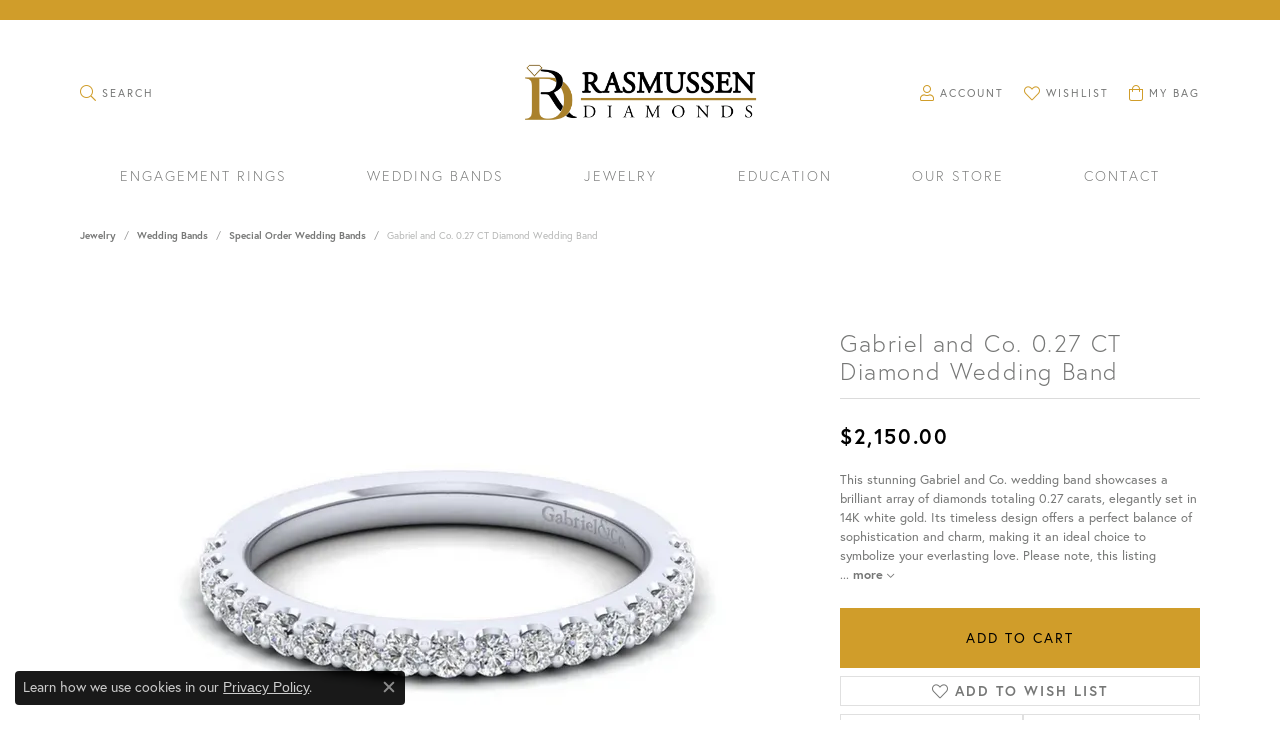

--- FILE ---
content_type: text/html; charset=UTF-8
request_url: https://www.rasmussendiamonds.com/jewelry-details/special-order-wedding-bands/gabriel-and-co-027-ct-diamond-wedding-band/64985
body_size: 15253
content:
<!DOCTYPE html>
<html lang="en">
	<head>
		<meta charset="utf-8">
		<title>Gabriel and Co. 0.27 CT Diamond Wedding Band 001-890-00006 | Rasmussen Diamonds | Mount Pleasant, WI</title>	
		
		
		<link rel="preconnect" href="//v6master-brooks.shopfinejewelry.com/">
		<link rel="preconnect" href="https://cdn.jewelryimages.net/">
		
		<link rel="stylesheet" href="/css/_monolith.min.css?t=3475" media="all">
				
		
		
		<link rel="stylesheet" href="//v6master-brooks.shopfinejewelry.com/js/vendor/OwlCarousel2-2.3.4/dist/assets/owl.carousel.min.css?t=rasmussendiamonds0475"  media="print" onload="this.media='all'">
		<link rel="stylesheet" href="//v6master-brooks.shopfinejewelry.com/js/vendor/magiczoomplus-commercial/magiczoomplus/magiczoomplus.css?t=rasmussendiamonds0475"  media="print" onload="this.media='all'">
		<link rel="stylesheet" href="//v6master-brooks.shopfinejewelry.com/js/vendor/bootstrap4-datetimepicker-master/build/css/bootstrap-datetimepicker.min.css?t=rasmussendiamonds0475"  media="print" onload="this.media='all'">
		<link rel="stylesheet" href="//v6master-brooks.shopfinejewelry.com/js/src/components/phone-number-input/css/phone-number-input.min.css?t=rasmussendiamonds0475"  media="print" onload="this.media='all'">
		<link rel="stylesheet" href="//v6master-brooks.shopfinejewelry.com/js/vendor/jquery.realperson.package-2.0.1/jquery.realperson.css?t=rasmussendiamonds0475"  media="print" onload="this.media='all'">
		<link rel="stylesheet" href="//v6master-brooks.shopfinejewelry.com/fonts/diamond-shapes/diashapes-v6.min.css" media="print" onload="this.media='all';">
		<link rel="stylesheet" href="//v6master-brooks.shopfinejewelry.com/fonts/ring-settings/big-ring-settings-style.min.css" media="print" onload="this.media='all';">
		<link rel="stylesheet" href="//v6master-brooks.shopfinejewelry.com/css/fragments/consentManagementPlatform.min.css" media="print" onload="this.media='all';">
		<link rel="stylesheet" href="//v6master-brooks.shopfinejewelry.com/css/fragments/toggleSwitch.min.css" media="print" onload="this.media='all';">
		<link rel="stylesheet" href="//v6master-brooks.shopfinejewelry.com/css/fragments/address-table.min.css" media="print" onload="this.media='all';">
		<link rel="stylesheet" href="//v6master-brooks.shopfinejewelry.com/fonts/icons/css/fontawesome-light.min.css" media="print" onload="this.media='all';">
		<link rel="stylesheet" href="//v6master-brooks.shopfinejewelry.com/fonts/icons/css/brands.min.css" media="print" onload="this.media='all';">
		<link rel="stylesheet" href="/css/_quick-search.min.css?t=rasmussendiamonds0475"  media="print" onload="this.media='all'">
		<link rel="stylesheet" href="//v6master-brooks.shopfinejewelry.com/js/build/components/login/css/login.min.css?t=rasmussendiamonds0475"  media="print" onload="this.media='all'">
		<link rel="stylesheet" href="/css/_login.min.css?t=rasmussendiamonds0475"  media="print" onload="this.media='all'">
		<link rel="stylesheet" href="/css/_cart.min.css?t=rasmussendiamonds0475"  media="print" onload="this.media='all'">
		<link rel="stylesheet" href="/css/_wishlist.min.css?t=rasmussendiamonds0475"  media="print" onload="this.media='all'">
			<link rel="stylesheet" href="//v6master-brooks.shopfinejewelry.com/css/pages/jewelry-details.min.css?t=rasmussendiamonds0475" media="all">		
		
		
		
			<link rel="stylesheet" href="/css/local.php?settingsSrc=rasmussendiamondsV6&t=3475" media="all">
		
		<link rel="stylesheet" href="/css/local.css?t=3475" media="all">
		<link rel="stylesheet" href="//v6master-brooks.shopfinejewelry.com/css/print.min.css?t=3475" media="print" type="text/css">
	
		<script data-load-position="inline">
			window.cmpSettings = {"useOptInConsentPolicy":false,"showConsentManagementOptions":false,"includeRolexCookieOptions":false,"includePersonalizationCookieOption":true,"forRolexHybrid":false,"rolexCMPVersion":1};
		</script>
		<script src="//v6master-brooks.shopfinejewelry.com/js/globalScripts/cookieBlocker.js" data-load-position="inline"></script>
		
		<script>
			var blockedCookieScripts = [];
		</script>		
		<!-- Global site tag (gtag.js) - Google Analytics -->
		<script data-load-position="early 0" async src="https://www.googletagmanager.com/gtag/js?id=G-RG9ZMMBS2E"></script>
		<script data-load-position="inline">
			window.dataLayer = window.dataLayer || [];
			function gtag(){dataLayer.push(arguments);}
			gtag('js', new Date());

			gtag('config', 'G-RG9ZMMBS2E'); 
			var useGA4=true;
		</script>		
		
		

		<!-- HEAD INCLUDES START -->
		<!-- Meta Pixel Code -->
<script>
!function(f,b,e,v,n,t,s)
{if(f.fbq)return;n=f.fbq=function(){n.callMethod?
n.callMethod.apply(n,arguments):n.queue.push(arguments)};
if(!f._fbq)f._fbq=n;n.push=n;n.loaded=!0;n.version='2.0';
n.queue=[];t=b.createElement(e);t.async=!0;
t.src=v;s=b.getElementsByTagName(e)[0];
s.parentNode.insertBefore(t,s)}(window, document,'script',
'https://connect.facebook.net/en_US/fbevents.js');
fbq('init', '1655108448309042');
fbq('track', 'PageView');
</script>
<noscript><img height="1" width="1" style="display:none"
src="https://www.facebook.com/tr?id=1655108448309042&ev=PageView&noscript=1"
/></noscript>
<!-- End Meta Pixel Code -->
<!-- Google tag (gtag.js) -->
<script async src="https://www.googletagmanager.com/gtag/js?id=AW-11222336474"></script>
<script>
  window.dataLayer = window.dataLayer || [];
  function gtag(){dataLayer.push(arguments);}
  gtag('js', new Date());

  gtag('config', 'AW-11222336474');
</script><script>window.userCurrency = "USD";</script>
		<!-- HEAD INCLUDES END -->

		
					
		<script data-load-position="early 0">window.pageInfo={"itemID":"64985","itemDetails":{"itemID":"64985","masterID":"c003105","jewelryClassID":"1","itemUrl":null,"vendorID":"00098","edgeVendID":"GAB","folderName":"images\/edge","has1x1":"0","imgFileName":"890-00006.png","imgAlt1":"","imgFileName2":"","imgAlt2":"","imgFileName3":"","imgAlt3":"","imgFileName4":"","imgAlt4":"","imgFileName5":"","imgAlt5":"","videoFile":"","youtubeLink":"","imgUrl":"images\/edge\/890-00006.png","collectionID":"0","itemTitle":"Gabriel and Co. 0.27 CT Diamond Wedding Band","description":"This stunning Gabriel and Co. wedding band showcases a brilliant array of diamonds totaling 0.27 carats, elegantly set in 14K white gold. Its timeless design offers a perfect balance of sophistication and charm, making it an ideal choice to symbolize your everlasting love. Please note, this listing is for the wedding band only and does not include any additional rings.","styleNo":"001-890-00006","vendorStyle":"WB6692","GUID":"","RFID":"","gender":"","ringSetting":null,"settingType":null,"centerStoneIncluded":"1","centerCtWt":"0.27","centerDiaShape":"1","centerDiaCut":"0","centerDiaClarity":"0","centerDiaColor":"0","centerDiaDimensions":"","centerDiaCertType":"0","centerDiaCertImg":"","centerDiaCertNo":"","centerDiaFluorescence":"0","centerDiaTable":"0.00","centerDiaDepth":"0.00","centerDiaCulet":"0","centerDiaPrice":"0.00","centerDiaPricePerCarat":"0.00","commonDiaCtWt":"0.00","commonDiaShape":"0","commonDiaCut":"0","commonDiaClarity":"0","commonDiaColor":"0","totalDiaCount":"0","totalDiaCtWt":"0.27","shapeRange":"","centerGemIncluded":"0","centerGemType":"0","centerGemShape":"0","centerGemstoneCtWt":"0.00","centerGemDimensions":"","centerGemQuality":"","gemstoneType":null,"gemstoneTypeA":"0","gemstoneTypeACtWt":"0.00","gemstoneTypeACount":"0","gemstoneTypeB":"0","gemstoneTypeBCtWt":"0.00","gemstoneTypeBCount":"0","gemstoneTypeC":"0","gemstoneTypeCCtWt":"0.00","gemstoneTypeCCount":"0","gemstoneTypeD":"0","gemstoneTypeDCtWt":"0.00","gemstoneTypeDCount":"0","gemstoneTypeE":"0","gemstoneTypeECtWt":"0.00","gemstoneTypeECount":"0","totalGemstoneWt":"0.00","fullMetalType":"14K White Gold","metalType1":"14KW","length":"","lengthType":"","width":"","widthType":"","size":null,"color":null,"letter":null,"era":null,"ringSizes":"","stockLevel":"1","availability":"Special Order","freeShipping":"0","weight":"1.00","weightType":"","enableCheckout":"1","lowCt":null,"highCt":null,"categoryTitle":"Special Order Wedding Bands","categoryUrl":"special-order-wedding-bands","h1Tag":"","parentCategoryTitle":"Wedding Bands","parentCategoryUrl":"wedding-bands","retail":2150,"salePrice":0,"imgFileName_exists":null,"imgFileName_width":null,"imgFileName2_exists":null,"imgFileName2_width":null,"imgFileName3_exists":null,"imgFileName3_width":null,"imgFileName4_exists":null,"imgFileName4_width":null,"imgFileName5_exists":null,"imgFileName5_width":null,"nonStandardImage":null,"similarSKUs":"{\"idList\":[\"64977\",\"64989\",\"65001\",\"73933\",\"73963\",\"73967\",\"73971\",\"73977\",\"73993\",\"74003\"],\"ctime\":1759605822}","itemMetaTitle":"","itemMetaKeywords":"","itemMetaDescription":"","itemVisible":"1","autoUpdate":"0","collectionTitle":null,"collectionUrl":null,"logoWhite":null,"copyHybrid":null,"masterCollectionID":null,"jsonData":"{\"attributes\":[]}","fixedShippingPrice":"0.00","metalFinish":"","style":"ONE ROW PRONG","watchType":"","watchBraceletMaterial":"","watchBraceletColor":"","watchCaseSize":"","watchCaseMaterial":"","watchCrystalType":"","watchBezel":"","watchDialColor":"","watchDialShape":"","watchDialType":"","watchMovement":"","watchWaterResistance":"","watchFunctions":"","watchBraceletStyle":"","commonStoneType":"0","hidePrice":"0","excludeFromCoupons":"0","isERDBrand":null,"collection":"","fretail":"$2,150.00","fsalePrice":"$0.00","collectionLogoURL":"\/\/placeholder.shopfinejewelry.com\/300x150\/ffffff\/ffffff","imageSource":"\/\/cdn.jewelryimages.net\/edge\/rasmussendiamonds\/images\/edge\/890-00006.png?v=0"},"baseSKU":"WB6692","baseSKURaw":"WB6692","jewelryClassID":"1","jsonData":{"attributes":[]},"styleNo":"001-890-00006","scrambledStlyeNo":"","itemTitle":"Gabriel and Co. 0.27 CT Diamond Wedding Band","itemVisible":"1","categoryUrl":"special-order-wedding-bands","collectionID":"0","edgeVendID":"GAB","vendorID":"00098","erdLegacyUrl":false,"variationStyle":"","imageBaseURL":"","image1":"\/\/cdn.jewelryimages.net\/edge\/rasmussendiamonds\/images\/edge\/890-00006.png?v=0","image2":"","image3":"","image4":"","image5":"","image6":"","variationColNames":"[]","ringSizeHasJSON":false,"ringSizeJSON":"","session":"4a50e58823356af33326d4f367a263c0","referer":"","hideDecimals":"0","hideAllPrices":"0","price":2150,"currency":"USD","hidePriceMessage":"Call for Price","calculateLiveSettingPrice":false,"metalType":"14KW","metalFinish":"","diamondQuality":"","priceAdj":1,"forexMultiplier":1,"similarItems":{"success":true,"retArr":[{"imageSource":"\/\/cdn.jewelryimages.net\/edge\/rasmussendiamonds\/images\/edge\/890-00002.png?v=0","itemUrl":"\/jewelry-details\/special-order-wedding-bands\/gabriel-and-co-035-ct-diamond-wedding-band\/64977","itemTitle":"Gabriel and Co. 0.35 CT Diamond Wedding Band","retail":"1975.00","salePrice":"0.00"},{"imageSource":"\/\/cdn.jewelryimages.net\/edge\/rasmussendiamonds\/images\/edge\/890-00008.png?v=0","itemUrl":"\/jewelry-details\/special-order-wedding-bands\/gabriel-and-co-020-ct-diamond-wedding-band\/64989","itemTitle":"Gabriel and Co. 0.20 CT Diamond Wedding Band","retail":"1525.00","salePrice":"0.00"},{"imageSource":"\/\/cdn.jewelryimages.net\/edge\/rasmussendiamonds\/images\/edge\/890-00014.png?v=0","itemUrl":"\/jewelry-details\/special-order-wedding-bands\/gabriel-and-co-019-ct-diamond-wedding-band\/65001","itemTitle":"Gabriel and Co. 0.19 CT Diamond Wedding Band","retail":"1525.00","salePrice":"0.00"},{"imageSource":"\/\/cdn.jewelryimages.net\/edge\/rasmussendiamonds\/images\/edge\/890-00020.png?v=0","itemUrl":"\/jewelry-details\/special-order-wedding-bands\/gabriel-and-co-022-ct-diamond-wedding-band\/73933","itemTitle":"Gabriel and Co. 0.22 CT Diamond Wedding Band","retail":"1475.00","salePrice":"0.00"},{"imageSource":"\/\/cdn.jewelryimages.net\/edge\/rasmussendiamonds\/images\/edge\/890-00029.png?v=0","itemUrl":"\/jewelry-details\/special-order-wedding-bands\/gabriel-and-co-035-ct-diamond-wedding-band\/73963","itemTitle":"Gabriel and Co. 0.35 CT Diamond Wedding Band","retail":"2050.00","salePrice":"0.00"},{"imageSource":"\/\/cdn.jewelryimages.net\/edge\/rasmussendiamonds\/images\/edge\/890-00031.png?v=0","itemUrl":"\/jewelry-details\/special-order-wedding-bands\/gabriel-and-co-022-ct-diamond-wedding-band\/73967","itemTitle":"Gabriel and Co. 0.22 CT Diamond Wedding Band","retail":"1775.00","salePrice":"0.00"},{"imageSource":"\/\/cdn.jewelryimages.net\/edge\/rasmussendiamonds\/images\/edge\/890-00033.png?v=0","itemUrl":"\/jewelry-details\/special-order-wedding-bands\/gabriel-and-co-021-ct-diamond-wedding-band\/73971","itemTitle":"Gabriel and Co. 0.21 CT Diamond Wedding Band","retail":"1775.00","salePrice":"0.00"},{"imageSource":"\/\/cdn.jewelryimages.net\/edge\/rasmussendiamonds\/images\/edge\/890-00036.png?v=0","itemUrl":"\/jewelry-details\/special-order-wedding-bands\/gabriel-and-co-030-ct-diamond-wedding-band\/73977","itemTitle":"Gabriel and Co. 0.30 CT Diamond Wedding Band","retail":"1700.00","salePrice":"0.00"},{"imageSource":"\/\/cdn.jewelryimages.net\/edge\/rasmussendiamonds\/images\/edge\/890-00044.png?v=0","itemUrl":"\/jewelry-details\/special-order-wedding-bands\/gabriel-and-co-012-ct-diamond-wedding-band\/73993","itemTitle":"Gabriel and Co. 0.12 CT Diamond Wedding Band","retail":"1325.00","salePrice":"0.00"},{"imageSource":"\/\/cdn.jewelryimages.net\/edge\/rasmussendiamonds\/images\/edge\/890-00049.png?v=0","itemUrl":"\/jewelry-details\/special-order-wedding-bands\/gabriel-and-co-009-ct-diamond-wedding-band\/74003","itemTitle":"Gabriel and Co. 0.09 CT Diamond Wedding Band","retail":"1075.00","salePrice":"0.00"},{"imageSource":null,"itemUrl":null,"itemTitle":null,"retail":null,"salePrice":null}],"date":1759605822000},"enableCustomerWishlist":"1","enableGuestWishlist":"1","customer":{"loggedIn":false,"hasGuestWishlist":false,"firstName":"","lastName":"","email":"","phone":""},"lowCt":"","highCt":"","shapeRange":"","showChatButtonJewelryDetails":"0","jewelryDescriptionShowMoreButton":true,"affirmPublicKey":"","financingPageVisibility":"1","storename":"Rasmussen Diamonds","storeaddress":"<br>Rasmussen Diamonds<br>6220 Washington Ave<br>Mount Pleasant, WI 53406<br>","cartButtonDefaultText":"Add to Cart","availableLocationInputHTML":"<input type=\"hidden\" value=\"1\" name=\"location\" class=\"appt-location\">","locationDayTime":{"1":{"locationName":"Rasmussen Diamonds","daysOfWeekDisabled":[0],"timeOfDay":{"1":{"open":"10:00:00","close":"18:30:00"},"2":{"open":"10:00:00","close":"18:30:00"},"3":{"open":"10:00:00","close":"18:30:00"},"4":{"open":"10:00:00","close":"18:30:00"},"5":{"open":"10:00:00","close":"18:30:00"},"6":{"open":"10:00:00","close":"15:30:00"}},"closedHolidayDates":[],"adjustedHolidayHours":[]}},"locationsFieldInquiries":"1","customerID":null};</script>			
		
<script>
	window.enableEcommerce = "1";
</script>

		
<script>
	window.fbAppId = "174100089333117";
</script>

		
	<script>
		window.googleAppId = "522739862603-9cnc28esu2ntos9aevhluql3ikdjgqpo.apps.googleusercontent.com";
	</script>

		<script type="application/ld+json">{"@context":"https:\/\/schema.org","@type":"Product","name":"Gabriel and Co. 0.27 CT Diamond Wedding Band","image":["\/\/cdn.jewelryimages.net\/edge\/rasmussendiamonds\/images\/edge\/890-00006.png?v=0"],"description":"This stunning Gabriel and Co. wedding band showcases a brilliant array of diamonds totaling 0.27 carats, elegantly set in 14K white gold. Its timeless design offers a perfect balance of sophistication and charm, making it an ideal choice to symbolize your everlasting love. Please note, this listing is for the wedding band only and does not include any additional rings.","sku":"001-890-00006","mpn":"WB6692","brand":{"@type":"Brand","name":null},"offers":{"@type":"Offer","url":"https:\/\/www.rasmussendiamonds.com\/jewelry-details\/special-order-wedding-bands\/gabriel-and-co-027-ct-diamond-wedding-band\/64985","priceCurrency":"USD","price":"2150","priceValidUntil":"2026-02-13","availability":"https:\/\/schema.org\/InStock","shippingDetails":{"@type":"OfferShippingDetails","shippingRate":{"@type":"MonetaryAmount","currency":"USD"},"shippingDestination":{"@type":"DefinedRegion","addressCountry":"US"},"deliveryTime":{"@type":"ShippingDeliveryTime","handlingTime":{"@type":"QuantitativeValue","minValue":"","maxValue":""},"businessDays":{"@type":"OpeningHoursSpecification","dayOfWeek":["https:\/\/schema.org\/Monday","https:\/\/schema.org\/Tuesday","https:\/\/schema.org\/Wednesday","https:\/\/schema.org\/Thursday","https:\/\/schema.org\/Friday","https:\/\/schema.org\/Saturday"]}}}}}</script>
		<meta name="description" content="Shop  Special Order Wedding Bands like this 001-890-00006 Gabriel and Co. 0.27 CT Diamond Wedding Band at Rasmussen Diamonds in Mount Pleasant WI">
		<meta name="referrer" content="strict-origin-when-cross-origin">
		<meta name="keywords" content="">
		<meta name="viewport" content="width=device-width, initial-scale=1">
		<!-- Open Graph Meta -->
		<meta property="og:title" content="Gabriel and Co. 0.27 CT Diamond Wedding Band">
		<meta property="og:description" content="This stunning Gabriel and Co. wedding band showcases a brilliant array of diamonds totaling 0.27 carats, elegantly set in 14K white gold. Its timeless design offers a perfect balance of sophistication and charm, making it an ideal choice to symbolize your everlasting love. Please note, this listing is for the wedding band only and does not include any additional rings.">
		<meta property="og:image" content="https://cdn.jewelryimages.net/edge/rasmussendiamonds/images/edge/890-00006.png?v=0">
		<meta property="product:availability" content="Special Order">
		<meta property="product:condition" content="new">
		<meta property="product:price:amount" content="$2,150.00">
		<meta property="product:price:currency" content="USD">
		<meta property="product:retailer_item_id" content="64985">
		<!-- End Graph Meta -->

		
	</head>
	<body id="jewelry-details" class=" icofont-fontawesome-light" data-theme="himalaya-custom">		
		<!-- START BODY INCLUDE -->
		
		<!-- END BODY INCLUDE -->
		
		<script defer src="https://connect.podium.com/widget.js#API_TOKEN=2aac5eaa-f56e-4468-9605-305bfd640036" id="podium-widget" data-api-token="2aac5eaa-f56e-4468-9605-305bfd640036" data-load-position="late"></script>
		
		
		<div id='accessibility-skip-links' data-breakpoint='md'><a class="skippy sr-only sr-only-focusable" href="#main-sections"><span class="skippy-text">Skip to main content</span></a><a class="skippy sr-only sr-only-focusable" href="#footer"><span class="skippy-text">Skip to footer</span></a></div>



<header >
	<div class="container main-content">				
		<div class="row">
			<div class="col main-content-col  d-block d-md-flex justify-content-between align-items-center content-toolbar-inline-left-and-right">
				
	<div class="container content-toolbar left inline-left-and-right">
		<div class="content-toolbar-inner  inner justify-content-center justify-content-md-start">
				<ul class="left d-flex d-sm-flex d-md-flex d-lg-flex ">
			<li class="toolbar-item dropdown d-none d-md-block  item-search">
				<a href="javascript:void(0)" role="button" data-bs-toggle="dropdown" data-bs-hover="dropdown" aria-haspopup="menu" aria-expanded="false" id="inner-content-menu-item-left-search-1" aria-label="Toggle Search Menu"><i class="icon-search" aria-hidden="true"></i><span>Search</span><span class="sr-only">Toggle Search Menu</span></a>
				<div class="dropdown-menu menu-search" aria-labelledby="inner-content-menu-item-left-search-1">
					<div class="d-flex justify-content-center align-items-stretch flex-column px-2">
						<form action="/jewelry" role="search" method="GET" aria-label="Site search" class="d-block w-100">
							<div class="input-group">
								<label for="content-toolbar-search-kw" class="sr-only">Search for...</label>
								<input type="text" class="form-control" id="content-toolbar-search-kw" name="kw" placeholder="Search for...">
								<span class="input-group-btn">
									<button class="btn btn-default px-3" type="submit" aria-label="Submit search"><i class="icon-search" aria-hidden="true"></i></button>
								</span>
							</div>
						</form>
					</div>
				</div>
			</li>
				</ul>
			</div>
		</div>
				
		<a href="/" id="logo" aria-label="Rasmussen Diamonds logo - Go to homepage">
			<img src="https://cdn.jewelryimages.net/static/domains/rasmussendiamonds/images/store-pics/Normal-RD-Logo.png?width=1920" width="1920" height="800" alt="Rasmussen Diamonds logo" class="mx-auto" loading="eager" decoding="sync" fetchpriority="high">
		</a>
				
				
	<div class="container content-toolbar right inline-left-and-right">
		<div class="content-toolbar-inner  justify-content-center justify-content-md-end">
				<ul class="right d-flex d-sm-flex d-md-flex d-lg-flex ">
			<li class="toolbar-item dropdown account item-account">
				<a href="javascript:void(0)" role="button" class="dropdown-toggle" data-bs-toggle="dropdown" data-bs-hover="dropdown" aria-haspopup="dialog" aria-controls="inner-content-login-dialog-right-account-1" aria-expanded="false" id="inner-content-item-right-account-1" aria-label="My Account Menu"><i class="icon-user" aria-hidden="true"></i><span>Account</span><span class="sr-only">Toggle My Account Menu</span></a>
				<div class="dropdown-menu menu-account dropdown-menu-right my-account-dropdown punchmarkLogin">
					<div id="inner-content-login-dialog-right-account-1" role="dialog" aria-modal="true" aria-labelledby="inner-content-login-dialog-title-right-account-1" class="loginWrap">
						<div id="inner-content-login-dialog-title-right-account-1" class="sr-only">Login</div>
						<form class="login">
							<div class="form-floating">
								<input type="text" name="username" id="inner-content-username-right-account-1" placeholder="username" class="form-control input-md" autocomplete="off" value="">
								<label for="inner-content-username-right-account-1" class="">Username</label>
							</div>
							<div class="form-floating mt-1">
								<input type="password" name="password" id="inner-content-password-right-account-1" placeholder="password" class="form-control input-md" autocomplete="off" value="">
								<label for="inner-content-password-right-account-1" class="passwordLabel">Password</label>
							</div>
							<div class="form-group d-flex justify-content-between mb-3">
								<a tabindex="-1" role="button" class="small fw-bold cursor-pointer mt-2 invisible">Forgot Password?</a>
							</div>
							<button class="btn btn-primary btn-lg btn-block" type="submit">Log In</button>
						</form>
						<p class="pt-3 small text-center mb-0 signUp">
							Don&rsquo;t have an account?
							<a href="/register" class="fw-bold d-block">Sign up now</a>
						</p>
					</div>
				</div>
			</li>
			<li class="toolbar-item dropdown wishlist item-wishlist">
				<a href="javascript:void(0)" role="button" class="dropdown-toggle" data-bs-toggle="dropdown" data-bs-hover="dropdown" aria-haspopup="menu" aria-expanded="false" id="inner-content-item-right-wishlist-2" aria-label="My Wish List"><i class="icon-heart" aria-hidden="true"></i><span>Wishlist</span><span class="sr-only">Toggle My Wishlist</span></a>
				<div class="dropdown-menu menu-wishlist dropdown-menu-right global-wish-list-dropdown" data-type="item" data-src="wishlist" data-parent="" data-thumbs="1" data-action="get_items" data-count="3" data-template="template-wishlist-item" aria-labelledby="inner-content-item-right-wishlist-2"></div>
				<script type="text/x-tmpl" id="template-wishlist-item">
					{% if (o.length) { %}
						{% for (var i=0; i<o.length; i++) { %}
							<div class="wishlist-item media">
								<a href="{%=o[i].itemUrl%}" class="media-thumb">
									<div class="image-div" style="background-image:url({%=o[i].fullImage%});">
										<img src="https://placeholder.shopfinejewelry.com/150x150" class="placeholder" alt="">
									</div>
								</a>
								<div class="media-body">
									<h6 class="media-heading text-truncate">{%=o[i].itemTitle%}</h6>
									<span class="media-description text-truncate">Style #: {%#o[i].styleNo%}</span>
									{% if (o[i].salePrice > 0 && o[i].retail > 0) { %}
										<span class="media-price"><strike>${%=o[i].salePrice%}</strike> ${%=o[i].retail%}</span>
									{% } else if(o[i].retail == 0.00 || o[i].retail == "") { %}
										<span class="media-price">Call for Price</span>
									{% } else { %}
										<span class="media-price">${%=o[i].retail%}</span>
									{% } %}
								</div>
							</div>
						{% } %}
						<div class="px-2">
							<a href="/myaccount-wishlist" class="btn btn-primary btn-md btn-block btn-view-wishlist">View My Wish List</a>
						</div>
					{% } else { %}
						<div class="wishlist-empty">
							<div class="menu-cart-subtotal px-20">
								<p class="text-center">You have no items in your wish list.</p>
							</div>
							<div class="menu-cart-buttons">
								<a href="/jewelry" class="btn btn-primary btn-block">Browse </a>
							</div>
						</div>
					{% } %}
				</script>
			</li>
				<li class="toolbar-item dropdown cart item-cart">
					<a href="javascript:void(0)" role="button" class="dropdown-toggle" data-bs-toggle="dropdown" data-bs-hover="dropdown" aria-haspopup="menu" aria-expanded="false" id="inner-content-menu-item-right-cart-3" aria-label="My Shopping Cart"><i class="icon-shopping-bag" aria-hidden="true"></i><span>My Bag</span><span class="sr-only">Toggle Shopping Cart Menu</span></a>
					<div class="dropdown-menu menu-cart dropdown-menu-right global-cart-dropdown" data-type="item" data-src="cart_nav" data-action="get_cart_items" data-template="template-cart-item" aria-labelledby="inner-content-menu-item-right-cart-3">
					</div>
					<script type="text/x-tmpl" id="template-cart-item">
						{% if (o.items.length) { %}
							{% for (var i in o.items) { %}
								<div class="wishlist-item media">
									<a href="javascript:void(0)" class="media-thumb">
										<div class="image-div" style="background-image:url({%=o.items[i].imgUrl%});">
											<img src="https://placeholder.shopfinejewelry.com/150x150" class="placeholder" alt="">
										</div>
									</a>
									<div class="media-body">
										<h6 class="media-heading text-truncate">{%#o.items[i].itemTitle%}</h6>
									<span class="media-description text-truncate">Style #: {%#o.items[i].sku%}</span>
										{%  if(o.items[i].price == 0.00 || o.items[i].price == "") { %}
											<span class="media-price">Call for Price</span>
										{% } else { %}
											<span class="media-price">{%=o.items[i].price%}</span>
										{% } %}
									</div>
								</div>
							{% } %}
							<div class="px-2">
								<a href="/cart" class="btn btn-primary btn-md btn-block btn-view-wishlist">View My Cart</a>
							</div>
						{% } else { %}
							<div class="">
								<div class="menu-cart-subtotal px-20">
									<p class="text-center">You have no items in your cart.</p>
								</div>
								<div class="menu-cart-buttons">
									<a href="/jewelry" class="btn btn-primary btn-block">Browse </a>
								</div>
							</div>
						{% } %}
					</script>
				</li>
			<li class="toolbar-item d-md-none item-search-inline">
				<form action="/jewelry" role="search" method="GET" aria-label="Site search">
					<div class="input-group">
						<label for="content-toolbar-search-inline-kw" class="sr-only">Search for...</label>
						<input type="text" class="form-control" id="content-toolbar-search-inline-kw" name="kw" placeholder="Search for...">
						<span class="input-group-btn">
							<button class="btn btn-default px-3" type="submit" aria-label="Submit search"><i class="icon-search" aria-hidden="true"></i></button>
						</span>
					</div>
				</form>
			</li>
				</ul>
			</div>
		</div>
			</div>
		</div>
	</div>
	
	
</header>
<!-- Nav generated 20260114024627 -->

<nav class="navbar navbar-expand-md navbar-menu-position-default " id="website-navigation" aria-label="Primary">
	
<button class="navbar-toggler d-inline-block d-md-none" id="nav-toggle" type="button" data-animation="animation-1" data-bs-toggle="collapse" data-bs-target="#main-navigation" aria-controls="main-navigation" aria-expanded="false" aria-label="Toggle navigation">
	<span class="navbar-toggler-icon" aria-hidden="true">
		<span></span>
		<span></span>
		<span></span>
	</span>
</button>
	<div class="collapse navbar-collapse justify-content-between" id="main-navigation">
		<div class='container inner-nav  px-0 px-md-10'>
		<ul class="navbar-nav justify-content-around " id="menubar-left" aria-label="Primary site menu">
		<li class=" nav-item "><a href="/jewelry/engagement-rings" class="nav-link ">Engagement Rings</a></li>
		<li class=" nav-item "><a href="/jewelry/wedding-bands" class="nav-link ">Wedding Bands</a></li>
		<li class="dropdown dropdown-wide nav-item "><a href="javascript:void(0)" data-bs-toggle="dropdown" aria-expanded="false" aria-haspopup="true" class="nav-link " id="menu-item-megamenu-3">Jewelry</a><div class="dropdown-menu dropdown-menu-wide menu-megamenu dropdown-menu-left" aria-labelledby="menu-item-megamenu-3" data-parent="" data-cols="5"><div class="container"><div class="row"><div class="col-12 col-md-auto">
        <a href="/jewelry/rings" class="my-10 dropdown-item dropdown-item-image">
            <img class="d-none d-md-block" src="https://cdn.jewelryimages.net/static/domains/rasmussendiamonds/images/store-pics/Ringsnew.png?width=300&amp;height=300" alt="" loading="lazy" decoding="auto" fetchpriority="low">
            <div class="text-center small pt-1">Rings</div>
        </a></div><div class="col-12 col-md-auto">
        <a href="/jewelry/bracelets" class="my-10 dropdown-item dropdown-item-image">
            <img class="d-none d-md-block" src="https://cdn.jewelryimages.net/static/domains/rasmussendiamonds/images/store-pics/Braceletsnew.png?width=300&amp;height=300" alt="" loading="lazy" decoding="auto" fetchpriority="low">
            <div class="text-center small pt-1">Bracelets</div>
        </a></div><div class="col-12 col-md-auto">
        <a href="/jewelry/necklaces-and-pendants" class="my-10 dropdown-item dropdown-item-image">
            <img class="d-none d-md-block" src="https://cdn.jewelryimages.net/static/domains/rasmussendiamonds/images/store-pics/Necklacesnew.png?width=300&amp;height=300" alt="" loading="lazy" decoding="auto" fetchpriority="low">
            <div class="text-center small pt-1">Necklaces & Pendants</div>
        </a></div><div class="col-12 col-md-auto">
        <a href="/jewelry/earrings" class="my-10 dropdown-item dropdown-item-image">
            <img class="d-none d-md-block" src="https://cdn.jewelryimages.net/static/domains/rasmussendiamonds/images/store-pics/Earringsnew.png?width=300&amp;height=300" alt="" loading="lazy" decoding="auto" fetchpriority="low">
            <div class="text-center small pt-1">Earrings</div>
        </a></div><div class="col-12 col-md-auto">
        <a href="/jewelry/watches" class="my-10 dropdown-item dropdown-item-image">
            <img class="d-none d-md-block" src="https://cdn.jewelryimages.net/static/domains/rasmussendiamonds/images/store-pics/seiko-watch.png?width=300&amp;height=300" alt="" loading="lazy" decoding="auto" fetchpriority="low">
            <div class="text-center small pt-1">Watches</div>
        </a></div></div><!-- .row --><div class="row explore-all-row"><div class="col pt-0 pt-md-10"><hr class="my-10"><a href="/jewelry" class="btn btn-dark btn-sm dropdown-item">Explore All Jewelry</a></div></div><!-- .row --></div><!-- .container --></div><!-- .dropdown-menu --></li>
		<li class=" nav-item "><a href="/education" class="nav-link ">Education</a></li>
		<li class="dropdown dropdown-wide nav-item "><a href="javascript:void(0)" data-bs-toggle="dropdown" aria-expanded="false" aria-haspopup="true" class="nav-link " id="menu-item-megamenu-5">Our Store</a><div class="dropdown-menu dropdown-menu-wide menu-megamenu dropdown-menu-right" aria-labelledby="menu-item-megamenu-5" data-parent="" data-cols="4"><div class="container"><div class="row"><div class="col-12 col-md-auto">
        <a href="/staff" class="my-10 dropdown-item dropdown-item-image">
            <img class="d-none d-md-block" src="https://cdn.jewelryimages.net/static/domains/rasmussendiamonds/images/store-pics/Staffnew.png?width=300&amp;height=300" alt="" loading="lazy" decoding="auto" fetchpriority="low">
            <div class="text-center small pt-1">Staff</div>
        </a></div><div class="col-12 col-md-auto">
        <a href="/pages/our-history" class="my-10 dropdown-item dropdown-item-image">
            <img class="d-none d-md-block" src="https://cdn.jewelryimages.net/static/domains/rasmussendiamonds/images/store-pics/IMG_7264978798789.jpg?width=300&amp;height=300" alt="" loading="lazy" decoding="auto" fetchpriority="low">
            <div class="text-center small pt-1">History</div>
        </a></div><div class="col-12 col-md-auto">
        <a href="/services" class="my-10 dropdown-item dropdown-item-image">
            <img class="d-none d-md-block" src="https://cdn.jewelryimages.net/static/domains/rasmussendiamonds/images/store-pics/Servicesnew.png?width=300&amp;height=300" alt="" loading="lazy" decoding="auto" fetchpriority="low">
            <div class="text-center small pt-1">Services</div>
        </a></div><div class="col-12 col-md-auto">
        <a href="/blog" class="my-10 dropdown-item dropdown-item-image">
            <img class="d-none d-md-block" src="https://cdn.jewelryimages.net/static/domains/rasmussendiamonds/images/store-pics/Blognew.png?width=300&amp;height=300" alt="" loading="lazy" decoding="auto" fetchpriority="low">
            <div class="text-center small pt-1">Our Blog</div>
        </a></div></div><!-- .row --><div class="row explore-all-row"><div class="col pt-0 pt-md-10"><hr class="my-10"><a href="javascript:void(0)" class="btn btn-dark btn-sm dropdown-item">Explore All Our Store</a></div></div><!-- .row --></div><!-- .container --></div><!-- .dropdown-menu --></li>
		<li class=" nav-item "><a href="/contact" class="nav-link ">Contact</a></li></ul>
		</div>
	</div>
</nav>

<main id="main-sections" tabindex="-1">
<section class="default">
	<div class="container pb-0">
		<div class="row">
			<div class="col-sm-12">
				
				
		<nav aria-label="breadcrumb" class="mt-0 mb-20" id="nav-breadcrumb">
			<ol class="breadcrumb breadcrumb-widget justify-content-start">
				<li class="breadcrumb-item"><a href="/jewelry">jewelry</a></li><li class="breadcrumb-item"><a href="/jewelry/wedding-bands">Wedding Bands</a></li><li class="breadcrumb-item"><a href="/jewelry/special-order-wedding-bands">Special Order Wedding Bands</a></li><li class="breadcrumb-item active">Gabriel and Co. 0.27 CT Diamond Wedding Band</li>
			</ol>
		</nav>
				<!--<h1 id="jewelry-details-h1" class="">Gabriel and Co. 0.27 CT Diamond Wedding Band</h1>-->
				<div class="p intro-text htmlAboveGrid"></div>
				

<section class="default px-0 py-10">
	<div class="container px-0 py-0">
		<div class="row">			
			<div class="col-12">
				<div class="row">

					<div class="col-12 col-sm-12 col-md-7 col-lg-8 d-flex flex-column justify-content-center align-items-center">
	<div class="column-slider-left justify-content-center align-items-center flex-column flex-md-row-reverse" id="jewelrydetails-image-column">
		<div id="jewelry-main-images" class="column-slider owl-carousel align-self-center" data-slider-id="1" data-margin="20" data-cols-xs="1" data-cols-sm="1" data-cols-md="1" data-cols-lg="1" data-center-mode="center">					
			
			<div class="">
				<div class="widget">
					<a href="https://zoom.jewelryimages.net/edge/rasmussendiamonds/images/edge/890-00006.png" id="jewelry-details-main-img-wrap-1" class="d-block widget-inner position-0 w-100 h-auto h-sm-100 MagicZoom" style="background: transparent;" data-mobile-options="" data-options="rightClick: true; zoomOn: click" data-slide-id="zoom">
						<img id="jewelry-details-main-img-1" src="//cdn.jewelryimages.net/edge/rasmussendiamonds/images/edge/890-00006.png?v=0" class="d-block " style="width:auto !important;" alt="Gabriel and Co. 0.27 CT Diamond Wedding Band Rasmussen Diamonds Mount Pleasant, WI">
					</a>
				</div>
			</div> 
		</div>
		<div id="jewelry-image-thumbs" class="column-slider-thumbs owl-thumbs-left h-100 d-flex justify-content-center align-self-center" data-slider-id="1">			
		</div>
	</div>
	<div class="column-slider-under-ringsettings-block align-self-md-end">
		<div class="col-12 text-center pb-2">
			<p class="small fw-bold" style="margin-bottom:-.5rem">For Live Assistance Call</p>
			<a class="btn btn-link btn-md px-3" href="tel:(262) 884-9474">(262) 884-9474</a>	
						
		</div>
	</div>
</div>

					<div class="col-12 col-sm-12 col-md-5 col-lg-4 default">
						<div class="d-flex widget flex-column justify-content-center align-items-start text-left pt-3 pt-md-0 w-100 widget h-100" id="product-details">	
							<div class="content-block w-100">
								
								
								
								<div id="product-details-header" class="pb-3 pb-md-0 pt-3 pt-md-4">
	<div class="d-flex justify-content-between align-items-start">
		<h1 id="jewelry-details-h1" class="h4 mb-0 text-center-sm"><span>Gabriel and Co. 0.27 CT Diamond Wedding Band</span></h1>
		<!--<button id="wish-list-button" class="btn btn-link btn-wishlist" style="height:30px;"><i class="icon-heart-o"></i></button>-->
	</div>
</div>	
<div class="pt-1 pb-1">
	<hr class="mb-10">	
	<div class="d-block">
		<!--
		<div class="d-flex align-items-center">										
			<a href="#" id="jewelry-details-brand-image" class="">
				<img src="" class="placeholder" style="max-width:100px" alt="brand: ">				
			</a>
			<span id="jewelry-details-brand-name" class="small text-default text-uppercase hide"></span>			
		</div>
		-->
		<div class="py-3 text-center-sm">
			<span id="product-details-price" class="h4 mb-0 text-dark"></span>
		</div>
	</div>
	
</div>


								
								<p id="jewelry-details-description" class="mb-4 small"></p>
<strong id="fixed-shipping-warning" class="mb-4 small hidden"></strong>


								
								<div id="variation-ring-sizes" class="hide"></div>

								

								<span class="hide" id="variation-placeholder"> </span>
								
								
								 

								
								
								

								<!--
								<hr class="mt-0">
								<div class="row pt-1 pb-3">
									<div class="col-12 mb-1 text-center text-md-left">
										<a href="javascript:void(0)"><i class="icon-star"></i> <span class="text-default">Only One Available</span></a>
									</div>
									<div class="col-12 mb-1 text-center text-md-left">
										<a href="javascript:void(0)"><i class="icon-shopping-bag"></i> <span class="text-default">In Another User&rsquo;s Bag</span></a>
									</div>
								</div>
								-->

								
			<button id="add_to_cart_btn" class="btn btn-primary btn-xlg btn-block mb-2" name="add_to_cart"><span>Add to Cart</span></button>
			<input type="hidden" name="add_item_to_cart" value="true">
			<input type="hidden" name="itemID" value="64985">
			
			

								

								

								

								<!--<hr class="mt-3 mb-3 border-0">-->

								<div class="d-grid gap-2 d-flex mb-2" id="wish-list-button-container">
	
	<a class="btn btn-default btn-sm btn-wishlist flex-fill px-2" href="javascript:void(0)" id="wish-list-button">
		<i class="icon-heart"></i>			
		<span>My Wish List</span>
	</a>

	<a class="btn btn-default btn-sm btn-view-wishlist flex-fill px-2" href="/myaccount-wishlist" id="view-wish-list-button">
		<span>View in Wish List</span>
	</a>
	
</div>

								<div class="d-grid gap-2 d-flex mb-5 hide" id="my-store-popups">
	<a class="btn btn-default btn-sm flex-fill px-2" href="#" data-bs-toggle="modal" data-bs-target="#shippingInfoModal">Shipping</a>
	<a class="btn btn-default btn-sm flex-fill px-2" href="#" data-bs-toggle="modal" data-bs-target="#returnPolicyModal">Returns</a>
	<a class="btn btn-default btn-sm flex-fill px-2" href="#" data-bs-toggle="modal" data-bs-target="#warrantiesModal">Warranties</a>
</div>

<div class="modal fade" id="shippingInfoModal" tabindex="-1" aria-labelledby="shippingInfoModalLabel" aria-hidden="true">
	<div class="modal-dialog modal-dialog-centered modal-lg">
		<div class="modal-content">
			<div class="modal-header">
				<h4 class="modal-title" id="shippingInfoModalLabel">Shipping Information</h4>
				<button type="button" class="btn-close" data-bs-dismiss="modal" aria-label="Close"><span class='sr-only'>Close</span></button>
			</div>
			<div class="modal-body">
				Our shipping information...
			</div> 
		</div>
	</div>
</div>

<div class="modal fade" id="returnPolicyModal" tabindex="-1" aria-labelledby="returnPolicyModalLabel" aria-hidden="true">
	<div class="modal-dialog modal-dialog-centered modal-lg">
		<div class="modal-content">
			<div class="modal-header">
				<h4 class="modal-title" id="returnPolicyModalLabel">Return Policies</h4>
				<button type="button" class="btn-close" data-bs-dismiss="modal" aria-label="Close"><span class='sr-only'>Close</span></button>
			</div>
			<div class="modal-body">
				Our return policies...
			</div>
		</div>
	</div>
</div>

<div class="modal fade" id="warrantiesModal" tabindex="-1" aria-labelledby="warrantiesModalLabel" aria-hidden="true">
	<div class="modal-dialog modal-dialog-centered modal-lg">
		<div class="modal-content">
			<div class="modal-header">
				<h4 class="modal-title" id="warrantiesModalLabel">Warranties</h4>
				<button type="button" class="btn-close" data-bs-dismiss="modal" aria-label="Close"><span class='sr-only'>Close</span></button>
			</div>
			<div class="modal-body">
				Our warranties...
			</div>
		</div>
	</div>
</div>

								
								
								<div class="d-block p small text-center my-2"><strong>Availability:</strong> <span id="item-availability">Special Order</span></div><div class="d-block p small text-center my-2"><b><span id="additional-item-text"></span></b></div>
								
								<span class="d-block p small text-center in-stock-flag my-2"><label>Item is in stock</label></span>
								
								<span class="d-block p small text-center my-2 hide" id="jewelry-details-available-locations"></span>
								
								<a href="#" id="jewelry-details-brand-image" class="d-block mx-auto max-width-200 pb-1 hide">
									<img src="" class="max-width-200" alt="brand: ">				
								</a>
																
								<span class="d-block p small text-center my-2"><strong>Style #:</strong> <span id="jewelry-details-sku"></span></span>
								
								<div class="py-3 text-center">
									<div class="addthis_inline_share_toolbox populatedByAddThisScript"></div>
								</div>

							</div>
						</div>
					</div>
				</div>
			</div>
		</div>
	</div>
</section>

			</div>
		</div>
	</div>
</section>

<div id="accordion-details">
	<section class="default py-0">
	<div class="container py-0">
		<div class="row">
			<div class="col-12">	
				<div class="card no-bg">
					<div class="card-header" id="jewelry-column-details-heading">
						<button type="button" class="label" data-bs-toggle="collapse" data-bs-target="#jewelry-column-details" aria-expanded="false" aria-controls="jewelry-column-details">Product Details</button>
					</div>
					<div id="jewelry-column-details" class="collapse" aria-labelledby="jewelry-column-details-heading" data-parent="#accordion-details">
						<div class="card-body">								

							<div class="row text-left">
								<div class="col-6 col-sm-auto"><div class="small mb-3"><strong>Style #:</strong>
 <br><span id="jewelry-details-option-style-#">001-890-00006</span></div>
<div class="small mb-3"><strong>Material:</strong>
 <br><span id="jewelry-details-option-material">14K White Gold</span></div>
</div>

<div class="col-6 col-sm-auto"><div class="small mb-3"><strong>Category:</strong>
 <br><span id="jewelry-details-option-category"><a href='/jewelry/special-order-wedding-bands'>Special Order Wedding Bands</a></span></div>
<div class="small mb-3"><strong>Center Diamond Shape:</strong>
 <br><span id="jewelry-details-option-center-diamond-shape">Round</span></div>
</div>

<div class="col-6 col-sm-auto"><div class="small mb-3"><strong>Style:</strong>
 <br><span id="jewelry-details-option-style">ONE ROW PRONG</span></div>
<div class="small mb-3"><strong>Center Carat Weight:</strong>
 <br><span id="jewelry-details-option-center-carat-weight">0.27 ct</span></div>
</div>

<div class="col-6 col-sm-auto"><div class="small mb-3"><strong>Stock Level:</strong>
 <br><span id="jewelry-details-option-stock-level">Only one left in stock</span></div>
</div>


							</div>
														
						</div>
					</div>
				</div>
			</div>
		</div>
	</div>
</section>
</div>
 




<section class="default expanded-details py-0">
	<div class="container py-0">				
		<div class="row">			
			<div class="col-12">					
				<div class="card no-bg">
					<div class="card-header" id="jewelry-similar-items-heading">
						<button type="button" class="label" data-bs-toggle="collapse" data-bs-target="#jewelry-similar-items" aria-expanded="true" aria-controls="jewelry-similar-items">You May Also Like</button>
					</div>
					<div id="jewelry-similar-items" class="collapse show" aria-labelledby="jewelry-similar-items-heading">
						<div class="card-body similar-items px-10">
							
						</div>
					</div>
				</div>	
			</div>
		</div>		
	</div>
</section>

<input type="hidden" id="showReviews" value="1" />
<section class="default expanded-details py-0" id="reviewLoading" style="display: none;">
	<div class="container">
		<div class="row">
			<div class="col-12">
				<div class="text-center">

					<h5 class="px-30 my-4">Fetching reviews...</h5>

				</div>

			</div>
		</div>
	</div>
</section>

<section class="default expanded-details py-0" id="reviewSection" style="display: none;">
	<div class="container">				
		<div class="row">			
			<div class="col-12">					
				<div class="card no-bg">
					<div class="card-header" id="jewelry-store-reviews-heading">
						<button type="button" class="label collapsed" data-bs-toggle="collapse" data-bs-target="#jewelry-store-reviews" aria-expanded="true" aria-controls="jewelry-store-reviews">Reviews</button>
					</div>
					<div id="jewelry-store-reviews" class="collapse show" aria-labelledby="jewelry-store-reviews-heading">
						<div class="card-body">	
							<div id="store-reviews" class="px-0 py-0">
								<div class="row" id="jewelry-store-reviews-info">
									<div class="col-4 col-sm-auto pb-20 rating-avg-col">
										<div class="rating-avg rounded">
											<div class="rating count-sm" id="averageRating">0</div>
											<div class="out-of rounded-1 rounded-top-0">out of 5</div>
										</div>
									</div>
									<div class="col-8 col-sm-5 col-lg-auto pb-20">
										<div class="rating-chart">
											<div class="col p-0" style="min-width: 40px; max-width: 40px">
												<label class="chart-label">5 Star</label>
												<label class="chart-label">4 Star</label>
												<label class="chart-label">3 Star</label>
												<label class="chart-label">2 Star</label>
												<label class="chart-label">1 Star</label>
											</div>
											<div class="col px-2" id="progress">

											</div>
											<div class="col p-0" style="min-width: 40px; max-width: 40px">
												<label class="chart-label text-left text-default" id="fiveStarCount">(<span class="count">0</span>)</label>
												<label class="chart-label text-left text-default" id="fourStarCount">(<span class="count">0</span>)</label>
												<label class="chart-label text-left text-default" id="threeStarCount">(<span class="count">0</span>)</label>
												<label class="chart-label text-left text-default" id="twoStarCount">(<span class="count">0</span>)</label>
												<label class="chart-label text-left text-default" id="oneStarCount">(<span class="count">0</span>)</label>
											</div>
										</div>
									</div>
									<div class="col-6 col-sm-auto pb-20">
										<div class="rating-overall rounded">
											<div class="overall">Overall Rating</div>
											<div class="colored-stars" id="overallRating"><i class="icon-star"></i><i class="icon-star"></i><i class="icon-star"></i><i class="icon-star"></i><i class="icon-star"></i></div>
										</div>
									</div>
									<div class="col-6 col-sm-12 col-md-auto pb-20">
										<div class="rating-avg-alt rounded">
											<input type="hidden" id="storename" value="Rasmussen Diamonds" />
											<div class="percent" id="percentWidget">97%</div>
											<div class="star-avg" id="percentWidgetText" data-storename="Rasmussen Diamonds">of recent buyers<br> gave Rasmussen Diamonds 5 stars</div>
										</div>
									</div>
								</div>
								<div class="row pb-20" id="jewelry-store-reviews-container">
									<div class="col-12">
										<div class="pb-20 border-top border-bottom" id="reviews">
										</div>
									</div>
								</div>
								<div class="row">
									<div class="col-12">
										<div class="text-center">
											
											<h5 class="px-30 my-4" id="reviewSectionText">There are no reviews yet. Be the first to submit a review now.</h5>
											<button class="btn btn-primary btn-lg" data-bs-toggle="modal" data-bs-target="#exampleModal">Write a Review</button>
											
										</div>
									</div>
								</div>
							</div>			
						</div>
					</div>
				</div>	
			</div>
		</div>		
	</div>
</section>


<div class="modal fade" id="exampleModal" tabindex="-1" role="dialog" aria-labelledby="exampleModalLabel" aria-hidden="true">
	<div class="modal-dialog modal-dialog-centered" role="document">
		<div class="modal-content">
			<div class="modal-header">
				<h4 class="modal-title" id="exampleModalLabel">Write a Review</h4>
				<button type="button" class="btn-close" data-bs-dismiss="modal" aria-label="Close"><span aria-hidden="true" class="sr-only">Close</span></button>
			</div>
			<div class="modal-body">
				<p>Enter your information below and tell us about your experience.</p>
				
				<form id="form-reviews" novalidate="novalidate">								
					<div class="form-label-group">
						<input id="full-name" type="text" name="name" class="form-control input-lg" placeholder="Full Name">
						<label>Full Name</label>
					</div>
					<div class="form-label-group">
						<input id="email-address" type="email" name="email" class="form-control input-lg" placeholder="Email Address">
						<label>Email Address</label>
					</div>
					<!-- <div class="form-label-group">
						<input type="number" name="rating" class="form-control input-lg" placeholder="Rating">
						<label>Rating</label>
					</div> -->
					
					<div class="form-label-group form-label-group-lg">
						<select class="selectpicker" title="&nbsp;" name="rating" data-style="form-control input-lg">
							<!--<option value="" disabled selected>Select rating...</option>-->
							<option value="5">5</option>
							<option value="4">4</option>
							<option value="3">3</option>
							<option value="2">2</option>
							<option value="1">1</option>
						</select>
						<input type="text" value="" placeholder="Rating" class="dummy">
						<label>Rating</label>
					</div>
					
					

					<div class="form-label-group">
						<textarea id="testimonial-text" name="text" class="form-control input-lg" placeholder="Testimonial"></textarea>
						<label>Testimonial</label>
					</div>		
					<!-- <div class="form-group pt-0 mb-0">			
						<label class="my-0">Enter Validation Code:</label>						
					</div> 		
					<div class="form-label-group pb-10">
						<input id="validation" class="form-control input-lg" type="text" id="defaultReal" name="defaultReal" placeholder="Enter code as seen above" required="">						
					</div> -->
					<div class="form-group pt-0 mb-0">			
						<label class="my-0">Enter Validation Code:</label>
						<input type="hidden" class="defaultRealCaptcha" name="defaultRealCaptcha">
					</div>
					
					<div class="form-label-group pb-10">
						<input class="form-control input-lg" type="text" name="defaultRealInput" placeholder="Enter code as seen above">
						<label>Enter code as seen above</label>
					</div>
				</form>

			</div>
			<div class="modal-footer">
				<button type="button" class="btn btn-default" data-dismiss="modal">Close</button>
				<button type="submit" class="btn btn-primary" id="submit-testimonial">Submit Testimonial</button>
			</div>
		</div>
	</div>
</div>





<section class="default">
	<div class="container">
		<div class="row">
			<div class="col-sm-12">
				
				<div class="p outro-text htmlBelowGrid"></div>
			</div>
		</div>
	</div>
</section>


<!-- SEZZLE MODAL -->
<div class='modal fade' id='sezzleModal' tabindex='-1' role='dialog' aria-labelledby='sezzleModalLabel' aria-hidden='true'>
	<div class='modal-dialog modal-dialog-centered'>
		<div class='modal-content'>			
			<div class='modal-body py-0'>
				<button type='button' class='btn-close mt-10' data-bs-dismiss='modal'><span class='sr-only'>Close</span></button>
				<div class='d-block w-100 text-center py-20'>
					<img src="https://cdn.jewelryimages.net/static/checkout/payment-icon-svgs/sezzle-logo.jpg" class="max-width-200 mt-10 mb-20">
					<h4 class='lh-1'>Sezzle it now. Pay us back later.</h4>
					<p class='lh-1'>Check out with Sezzle and split your entire order into 4 interest-free payments over 6 weeks.</p>
					<!--
					<img src="https://cdn.jewelryimages.net/static/checkout/payment-icon-svgs/sezzle-pies.svg" class="max-width-500 my-10">
					-->
					<div class="row pb-20">
						<div class="col-12 col-md-4">
							<div class='h2 bg-primary'><i class='icon-dollar'></i></div>
							<h6 class='lh-1 mb-0'>No Interest, Ever</h6>
							<small class='lh-1'>Plus no fees if you pay on time</small>
						</div>
						<div class="col-12 col-md-4">
							<div class='h2 bg-primary'><i class='icon-credit-card'></i></div>
							<h6 class='lh-1'>No Impact to Your<br>Credit Score</h6>
						</div>
						<div class="col-12 col-md-4">
							<div class='h2 bg-primary'><i class='icon-timer'></i></div>
							<h6 class='lh-1'>Instant Approval<br>Decisions</h6>
						</div>
					</div>					
					<h4 clas="text-primary">Just select Sezzle at checkout!</h4>
					<small>Subject to approval.</small>
				</div>				
			</div>
		</div>
	</div>
</div>



<!-- elapsed time: 0.030554056167603  --> 		
</main><footer id="footer" tabindex="-1">
	
	
	<div class="footer-section">
		<div class="container">
			<div class="row">
				
				
		<div class="col-12 col-sm-12 col-md-4 col-lg-4 text-center text-sm-center text-md-left text-lg-left ">
				
				<div class="footer-heading h6 ">Rasmussen Diamonds</div>
				
				
				
		
		<address class='store-address '>
			6220 Washington Ave<br>Mount Pleasant, WI 53406<br><a href='tel:(262) 884-9474' class='location-phone' aria-label='Call the Store'><strong>(262) 884-9474</strong></a><br><a href='tel:1 (866) 586-9474' class='location-phone-toll-free' aria-label='Call Toll Free'><strong>1(866) 586-9474</strong></a><br>
			<a href='/contact?location=1' class='location-link' aria-label='Get store information'><strong class='text-uppercase small location-link'>Store Information</strong></a>
		</address>
		
	
		</div>
		<div class="col-12 col-sm-12 col-md-4 col-lg-4 text-center text-sm-center text-md-center text-lg-center ">
				
				<div class="footer-heading h6 ">Store Hours</div>
				
				
				
		
		<address class='store-hours '>
			<div class='store-hours-grid' role='table'><div class='store-hours-row' role='row'><div class='store-hours-day' role='rowheader'><strong><span aria-hidden='true'>Mon-Fri:</span><span class='sr-only'>Monday - Friday:</span></strong></div><div class='store-hours-time' role='cell'><span>10:00am - 7:00pm</span></div></div><div class='store-hours-row' role='row'><div class='store-hours-day' role='rowheader'><strong>Saturday:</strong></div><div class='store-hours-time' role='cell'><span>10:00am - 4:00pm</span></div></div><div class='store-hours-row' role='row'><div class='store-hours-day' role='rowheader'><strong>Sunday:</strong></div><div class='store-hours-time' role='cell'><span>Closed</span></div></div></div>
		</address>
		
	
		</div>
		<div class="col-12 col-sm-12 col-md-4 col-lg-4 text-center text-sm-center text-md-right text-lg-right ">
				
				<div class="footer-heading h6 ">Policies</div>
				
				
				
					<ul class=" footerlinks" aria-label="Footer links"><li><a href="/privacy-policy" >Privacy Policy</a></li><li><a href="/return-policy" >Return Policy</a></li></ul>
		</div>
				
			</div>
		</div>
	</div>
	<div class="footer-section">
		<div class="container">
			<div class="row">
				
				
		<div class="col-12 col-sm-12 col-md-12 col-lg-12 text-center text-sm-center text-md-center text-lg-center ">
				
				
				
				
				
					<ul class="footer-affiliate-logos" data-color="white" aria-label="Footer logo links">
								<li>
									<a href="https://www.americangemsociety.org/" target="_blank" rel="nofollow noopener" aria-label="Visit the ags website">
										<img src="https://cdn.jewelryimages.net/static/footer/affiliate-logos/logo-ags_ffffff.png?width=150"
											 class="ags-logo"
											 width="161"
											 height="65"
											 alt="Visit the ags website"
											 title=""
											 loading="lazy"
											 decoding="auto"
											 fetchpriority="low"
										>
									</a>
								</li>
								<li>
									<a href="https://journaltimes.com/news/local/the-results-are-in-for-the-best-of-racine-county-2020/collection_2580695b-11fa-57d2-a947-49402cb10141.html" target="_blank" rel="nofollow noopener" aria-label="Best of Racine County 2023">
										<img src="https://cdn.jewelryimages.net/static/domains/rasmussendiamonds/images/store-pics/best_of_2020_LOGO-removebg-preview.png?width=150"
											 class="-logo"
											 width="500"
											 height="500"
											 alt="Best of Racine County 2023"
											 title=""
											 loading="lazy"
											 decoding="auto"
											 fetchpriority="low"
										>
									</a>
								</li>
								<li>
									<a href="https://www.gia.edu/" target="_blank" rel="nofollow noopener" aria-label="Visit the gia website">
										<img src="https://cdn.jewelryimages.net/static/footer/affiliate-logos/logo-gia_ffffff.png?width=150"
											 class="gia-logo"
											 width="104"
											 height="65"
											 alt="Visit the gia website"
											 title=""
											 loading="lazy"
											 decoding="auto"
											 fetchpriority="low"
										>
									</a>
								</li>
								<li>
									<a href="https://www.ijo.com/" target="_blank" rel="nofollow noopener" aria-label="Visit the ijo website">
										<img src="https://cdn.jewelryimages.net/static/footer/affiliate-logos/logo-ijo_ffffff.png?width=150"
											 class="ijo-logo"
											 width="97"
											 height="65"
											 alt="Visit the ijo website"
											 title=""
											 loading="lazy"
											 decoding="auto"
											 fetchpriority="low"
										>
									</a>
								</li>
								<li>
									<a href="https://www.preferredjewelersinternational.com/" target="_blank" rel="nofollow noopener" aria-label="Visit the preferred-jewelers website">
										<img src="https://cdn.jewelryimages.net/static/footer/affiliate-logos/logo-preferred-jewelers_ffffff.png?width=150"
											 class="preferred-jewelers-logo"
											 width="117"
											 height="65"
											 alt="Visit the preferred-jewelers website"
											 title=""
											 loading="lazy"
											 decoding="auto"
											 fetchpriority="low"
										>
									</a>
								</li>
								<li>
									<a href="https://www.rjomembers.com/" target="_blank" rel="nofollow noopener" aria-label="Visit the rjo website">
										<img src="https://cdn.jewelryimages.net/static/footer/affiliate-logos/logo-rjo_ffffff.png?width=150"
											 class="rjo-logo"
											 width="65"
											 height="65"
											 alt="Visit the rjo website"
											 title=""
											 loading="lazy"
											 decoding="auto"
											 fetchpriority="low"
										>
									</a>
								</li>
								<li>
									<a href="https://www.theknot.com/marketplace/rasmussen-diamonds-racine-wi-391431" target="_blank" rel="nofollow noopener" aria-label="Visit the knot website">
										<img src="https://cdn.jewelryimages.net/static/footer/affiliate-logos/logo-knot_ffffff.png?width=150"
											 class="knot-logo"
											 width="107"
											 height="65"
											 alt="Visit the knot website"
											 title=""
											 loading="lazy"
											 decoding="auto"
											 fetchpriority="low"
										>
									</a>
								</li>
								<li>
									<a href="https://www.instagram.com/rasmussendiamonds/?hl=en" target="_blank" rel="nofollow noopener" aria-label="Visit the instagram.com website">
										<img src="https://cdn.jewelryimages.net/static/domains/rasmussendiamonds/images/store-pics/Logo-Variations19.png?width=150"
											 class="-logo"
											 width="1080"
											 height="1080"
											 alt="Visit the instagram.com website"
											 title=""
											 loading="lazy"
											 decoding="auto"
											 fetchpriority="low"
										>
									</a>
								</li>
								<li>
									<a href="https://www.facebook.com/RasmussenDiamonds" target="_blank" rel="nofollow noopener" aria-label="Visit the facebook.com website">
										<img src="https://cdn.jewelryimages.net/static/domains/rasmussendiamonds/images/store-pics/Logo-Variations20.png?width=150"
											 class="-logo"
											 width="1080"
											 height="1080"
											 alt="Visit the facebook.com website"
											 title=""
											 loading="lazy"
											 decoding="auto"
											 fetchpriority="low"
										>
									</a>
								</li>
					</ul>
		</div>
				
			</div>
		</div>
	</div>
	<div class="copyrights">
	<div class="row">
		<div class="col-12">
			<ul class="required-links text-center">
				<li class="required-links-item required-links-item-returns"><a href="/return-policy">Return Policy</a></li>
				<li class="required-links-item required-links-item-privacy"><a href="/privacy-policy">Privacy Policy</a></li>
				<li class="required-links-item required-links-item-terms"><a href="/terms-and-conditions">Terms &amp; Conditions</a></li>
				<li class="required-links-item required-links-item-accessibility"><a href="/ada-compliance">Accessibility Statement</a></li>
			</ul>
			<p class="text-center">
				&copy; 2026 Rasmussen Diamonds. All Rights Reserved.
			</p>
		</div>
	</div>
	<div class="developer-attribution">
		<p>
			Powered by: <a target="_blank" rel="nofollow noopener" href="https://www.punchmark.com/?ref=webclient" aria-label="Website CMS platform provider">Punchmark</a>
		</p>
	</div>
</div>
</footer>		
		
		
		
		<!-- premium cart -->
		
		
		<!-- loading icon -->
		
				<div id="page-loading" data-loader-type="dots-1">
					<div class="page-loading-inner" role="status" aria-live="polite" aria-busy="true">
						<div class="dots-1" aria-hidden="true"></div>
						<div class="loading-text" aria-hidden="true">Loading</div>
					</div>
				</div>
				
		<!-- global popup html --> 
				
		
		<div class="js-div">
		
			<!-- dependencies -->
			<script type="text/javascript" src="//v6master-brooks.shopfinejewelry.com/js/vendor/jquery-3.7.1.min.js" data-load-position="early 0"></script><script type="text/javascript" src="https://cdn.jsdelivr.net/npm/@popperjs/core@2.9.3/dist/umd/popper.min.js" crossorigin data-load-position="early 0"></script><script type="text/javascript" src="https://cdn.jsdelivr.net/npm/bootstrap@5.1.1/dist/js/bootstrap.min.js" crossorigin data-load-position="early 100"></script><script type="text/javascript" src="//cdn.jewelryimages.net/js/react_v17.0/react.production.min.js"></script><script type="text/javascript" src="//cdn.jewelryimages.net/js/react_v17.0/react-dom.production.min.js"></script><script type="text/javascript" src="//v6master-brooks.shopfinejewelry.com/js/vendor/jquery.lazy-master/jquery.lazy.min.js" data-load-position="early 100"></script><script type="text/javascript" src="//v6master-brooks.shopfinejewelry.com/js/vendor/JavaScript-Templates-master/js/tmpl.min.js" data-load-position="early 0"></script><script type="text/javascript" src="//v6master-brooks.shopfinejewelry.com/js/vendor/jquery-hoverIntent-master/jquery.hoverIntent.min.js" data-load-position="early 100"></script><script type="text/javascript" src="//v6master-brooks.shopfinejewelry.com/js/passive-event-listeners.min.js" async></script>
		<script src="//v6master-brooks.shopfinejewelry.com/js/utils/DOMMutationUtils.min.js"></script>
		<script src="//v6master-brooks.shopfinejewelry.com/js/utils/LoadingUtils.min.js"></script>
		<script src="//v6master-brooks.shopfinejewelry.com/js/utils/GlobalIncluder.min.js?version=withLoginIncludes"></script>
		<script src="//v6master-brooks.shopfinejewelry.com/js/globalScripts/addThisIncluder.min.js"></script>
		<script type="text/javascript" src="//v6master-brooks.shopfinejewelry.com/js/nav/nav.min.js?t=rasmussendiamonds0475" async data-load-position="early 300"></script>

			<!-- ada support -->
			<script type="text/javascript" src="//v6master-brooks.shopfinejewelry.com/js/header/toolbar-accessibility.min.js?t=rasmussendiamonds0475" async data-load-position="early 300"></script><script type="text/javascript" src="//v6master-brooks.shopfinejewelry.com/js/globalScripts/accessibilitySkipLinks.min.js?t=rasmussendiamonds0475" async data-load-position="early 300"></script>
		
			<!-- local fonts -->
			
		
			<!-- adobe / google -->
			
				<script type='text/javascript' data-load-position="early 0">
					WebFontConfig = {
					  typekit: { id: 'efl6nlr' }
				   };
				   (function(d) {
					  var wf = d.createElement('script'), s = d.scripts[0];
					  wf.src = 'https://ajax.googleapis.com/ajax/libs/webfont/1.6.26/webfont.js';
					  wf.async = true;
					  s.parentNode.insertBefore(wf, s);
				   })(document);
				</script>		

			<!-- footer includes -->
			<div class="cmp-overlay hide" id="cmpMinimalPrompt">
                <div class="cmp-content">
                    <table>
                        <tr>
                            <td>
                                <div class="cmp-overlay-description"><p>Learn how we use cookies in our <a href="/privacy-policy">Privacy Policy</a><span class="consent-management-option-section hide"> or <a id="openModalButton" href="#cookie-preferences" onclick="return false;">manage cookie preferences</a></span>.</p></div>
                            </td>
                            <td>
                                <button type="button" class="btn-close close-cmp-overlay forceExitCMPButton" aria-label="Close consent popup"><span class="sr-only">Close consent popup</span></button>
                            </td>
                        </tr>
                        <tr>
                            <td colspan="2">
                                <div class="consent-management-option-section hide">
                                    <div class="d-flex pt-2 pt-md-0 w-100 justify-content-center my-10">
                                        <button type="button" class="declineAllCookiesAndExitCMPButton mr-10">Decline all cookies</button>
                                        <button type="button" class="acceptAllCookiesAndExitCMPButton">Accept all cookies</button>
                                    </div>
                                </div>
                            </td>
                        </tr>
                    </table>
                </div>
            </div><script data-load-position="inline">
                if((false || (true && window.localStorage.getItem("personalizationCookiesPermission") === null)) && window.localStorage.getItem("cmpOverlayDismissed") === null){
                    document.getElementById("cmpMinimalPrompt").classList.remove("hide");
                }
            </script><script src="//v6master-brooks.shopfinejewelry.com/js/fragments/toggleSwitch.min.js" async></script>
            <script src="//v6master-brooks.shopfinejewelry.com/js/utils/CookieUtils.min.js" data-load-position="early 0"></script>
            <script src="//v6master-brooks.shopfinejewelry.com/js/globalScripts/consentManagementPlatform.min.js" data-load-position="early 200"></script>
            <script src="//v6master-brooks.shopfinejewelry.com/js/globalScripts/consentManagementPlatformOverlay.min.js" async data-load-position="late"></script>
	<script src="//v6master-brooks.shopfinejewelry.com/js/utils/StringUtils.min.js?t=rasmussendiamonds0475"></script>

	<script src="//v6master-brooks.shopfinejewelry.com/js/utils/JeweleryDetailUtils.min.js?t=rasmussendiamonds0475"></script>

	<script src="//v6master-brooks.shopfinejewelry.com/js/vendor/OwlCarousel2-2.3.4/dist/owl.carousel.min.js?t=rasmussendiamonds0475"></script>

	<script src="//v6master-brooks.shopfinejewelry.com/js/vendor/OwlCarousel2-Thumbs-master/dist/owl.carousel2.thumbs.min.js?t=rasmussendiamonds0475"></script>

	<script src="//v6master-brooks.shopfinejewelry.com/js/vendor/isotope-master/dist/isotope.pkgd.min.js?t=rasmussendiamonds0475"></script>

	<script src="//v6master-brooks.shopfinejewelry.com/js/vendor/imagesloaded-master/imagesloaded.pkgd.min.js?t=rasmussendiamonds0475"></script>

	<script src="//v6master-brooks.shopfinejewelry.com/js/vendor/jquery.lazy-master/jquery.lazy.min.js?t=rasmussendiamonds0475" data-load-position="early 100"></script>

	<script type="text/javascript" src="https://jewelry-static-files.s3.amazonaws.com/static/js/vendor/waypoints/jquery.waypoints.min.js?t=rasmussendiamonds0475"></script>

	<script src="//v6master-brooks.shopfinejewelry.com/js/vendor/jquery.inview-master/jquery.inview.min.js?t=rasmussendiamonds0475"></script>

	<script src="//v6master-brooks.shopfinejewelry.com/js/vendor/autosize-master/dist/autosize.min.js?t=rasmussendiamonds0475"></script>

	<script src="//v6master-brooks.shopfinejewelry.com/js/vendor/magiczoomplus-commercial/magiczoomplus/magiczoomplus.js?t=rasmussendiamonds0475"></script>

	<script src="//v6master-brooks.shopfinejewelry.com/js/vendor/sweetalert-master/sweetal.min.js?t=rasmussendiamonds0475"></script>

	<script src="//v6master-brooks.shopfinejewelry.com/js/widgets/wishlist.min.js?t=rasmussendiamonds0475"></script>

	<script src="//v6master-brooks.shopfinejewelry.com/js/pages/my-store-popups.min.js?t=rasmussendiamonds0475"></script>

	<script src="//v6master-brooks.shopfinejewelry.com/js/utils/ArrayUtils.min.js?t=rasmussendiamonds0475"></script>

	<script src="//v6master-brooks.shopfinejewelry.com/js/vendor/moment-develop/min/moment-with-locales.min.js?t=rasmussendiamonds0475"></script>

	<script src="//v6master-brooks.shopfinejewelry.com/js/vendor/bootstrap4-datetimepicker-master/build/js/bootstrap-datetimepicker.min.js?t=rasmussendiamonds0475"></script>

	<script src="//v6master-brooks.shopfinejewelry.com/js/vendor/jquery-validation-master/dist/jquery.validate.min.js?t=rasmussendiamonds0475"></script>

	<script src="//v6master-brooks.shopfinejewelry.com/js/vendor/jquery-validation-master/dist/additional-methods.min.js?t=rasmussendiamonds0475"></script>

	<script src="//v6master-brooks.shopfinejewelry.com/js/widgets/inquiry.min.js?t=rasmussendiamonds0475"></script>

	<script type="text/javascript" src="https://unpkg.com/libphonenumber-js@1.x/bundle/libphonenumber-min.js"></script>

	<script src="//v6master-brooks.shopfinejewelry.com/js/build/components/phone-number-input/data/countryData.min.js?t=rasmussendiamonds0475"></script>

	<script src="//v6master-brooks.shopfinejewelry.com/js/build/components/phone-number-input/phone-number-input.min.js?t=rasmussendiamonds0475"></script>

	<script src="//v6master-brooks.shopfinejewelry.com/js/utils/AlertUtils.min.js?t=rasmussendiamonds0475"></script>

	<script src="//v6master-brooks.shopfinejewelry.com/js/vendor/jquery.realperson.package-2.0.1/jquery.plugin.min.js?t=rasmussendiamonds0475"></script>

	<script src="//v6master-brooks.shopfinejewelry.com/js/vendor/jquery.realperson.package-2.0.1/jquery.realperson.min.js?t=rasmussendiamonds0475"></script>

	<script src="//v6master-brooks.shopfinejewelry.com/js/widgets/cartEngine.min.js?t=rasmussendiamonds0475"></script>

	<script src="//v6master-brooks.shopfinejewelry.com/js/pages/login.min.js?t=rasmussendiamonds0475" async></script>

	<script src="//v6master-brooks.shopfinejewelry.com/js/utils/CurrencyUtils.min.js?t=rasmussendiamonds0475"></script>

	<script src="//v6master-brooks.shopfinejewelry.com/js/widgets/quick-search.min.js?t=rasmussendiamonds0475" async></script>

	<script src="//v6master-brooks.shopfinejewelry.com/js/vendor/sweetalert-master/docs/assets/sweetalert/sweetalert.min.js?t=rasmussendiamonds0475"></script>

	<script src="//v6master-brooks.shopfinejewelry.com/js/utils/AlertUtils.min.js?t=rasmussendiamonds0475"></script>

	<script src="//v6master-brooks.shopfinejewelry.com/js/build/components/login/login.min.js?t=rasmussendiamonds0475"></script>

	<script src="//v6master-brooks.shopfinejewelry.com/js/widgets/global-wishlist.min.js?t=rasmussendiamonds0475" async></script>

	<script src="//v6master-brooks.shopfinejewelry.com/js/widgets/global-cart.min.js?t=rasmussendiamonds0475" async></script>
 <input type='hidden' value='{WIDGET_IMAGE_ALT_TAG_DEFAULT}' id='altTagDefaultValue'>
	<script src="//v6master-brooks.shopfinejewelry.com/js/footer/footer.min.js?t=rasmussendiamonds0475" async></script>

	<script type="text/javascript" src="/js/local.js?t=0010500001768376983" async></script>

	<script src="//v6master-brooks.shopfinejewelry.com/js/pages/jewelry-details.min.js?t=rasmussendiamonds0475"></script>


			<!-- page includes -->
					

			<!-- editor includes -->
			

			<!-- global -->
			
<script type="text/javascript" src="//v6master-brooks.shopfinejewelry.com/js/lazy-load-binder.js" data-load-position="early 200"></script>
<script type="text/javascript" id="main-js" src="//v6master-brooks.shopfinejewelry.com/js/main.min.js" async></script>
<script type="text/javascript" src="//v6master-brooks.shopfinejewelry.com/js/selectpicker.js" data-load-position="0"></script>
<script type="text/javascript" src="//v6master-brooks.shopfinejewelry.com/js/plugins.min.js" async></script>		
		
		</div>
		
		<!-- ga -->
		

		<!-- hits -->
		

		<script src="//v6master-brooks.shopfinejewelry.com/js/globalScripts/scriptLoader.js"></script>
	</body>
</html>


--- FILE ---
content_type: text/css;charset=UTF-8
request_url: https://www.rasmussendiamonds.com/css/local.php?settingsSrc=rasmussendiamondsV6&t=3475
body_size: 1468
content:
		
/*
 * Client: Rasmussen Diamonds
 * Copyright 2008-2018 Punchmark
 */

/* =======================================================================================
	HELPERS
======================================================================================= */

.btn {
  letter-spacing: 2px;
  font-size: 14px !important;
  /*
  padding-left: 2rem !important;
  padding-right: 2rem !important;
  */
  text-transform: uppercase;
}

.input-group-btn .btn {
  padding-left: 0.75rem !important;
  padding-right: 0.75rem !important;
}

.btn.px-0 {
  padding-left: 0 !important;
  padding-right: 0 !important;
}

.btn-link {
  font-weight: 300 !important;
  font-size: 12px !important;
  text-transform: uppercase;
}

.btn, .form-control {
  border-radius: 0 !important;
}

.display-4 {
  font-size: 3.25rem !important;
}

@media(max-width:767px){
	.display-4 {
  	  font-size: 42px !important;
	}
}

.h1 > small {
  display: block !important;
  font-family: "Europa" !important;
  font-size: 12px !important;
  margin-bottom: 1rem;
  margin-top: 0.65rem;
  letter-spacing: 2px;
}

.text-light > small {
  color: #ffffff;
}

.testimonials-carousel .testimonials-owl-carousel .owl-item .review-description::before, 
.testimonials-carousel .testimonials-owl-carousel .owl-item .review-description::after {
  top: 50%;
}

.testimonials-carousel .testimonials-owl-carousel .owl-item p.small {
  padding-top: 20px;
  padding-bottom: 20px;
  color: #D09D2A !important;
  letter-spacing: 1px;
  font-size: 13px !important;
  text-transform: uppercase;
}

.h2 > a {
  display: block !important;
  font-family: "Europa" !important;
  font-size: 12px !important;
  margin-bottom: 1rem;
  margin-top: 0.65rem;
  letter-spacing: 2px;
  text-transform: uppercase;
  color: #D09D2A !important;
  transform: translateY(3px);
}

@media(min-width:768px){
	.h2 > a{
	  float: right;
	}
}

.widget-social-carousel .social-icon {
  margin-bottom: 0 !important;
}

.widget-social-carousel .social-heading,
.widget-social-carousel .social-description,
.widget-social-carousel .social-link {
  display: none !important;
}


/* =======================================================================================
	HEADER
======================================================================================= */

header {
  border-top: 20px solid #D09D2A !important; 
}

header .content-toolbar > .content-toolbar-inner > ul > li > a {
  letter-spacing: 2px;
  display: inline-flex !important;
  align-items: center;
}

header .content-toolbar > .content-toolbar-inner > ul > li > a > span,
header .content-toolbar > .content-toolbar-inner > ul > li > a > i:before {
  display: inline-flex;
  line-height: 1;
  align-items: center;
}

header .content-toolbar > .content-toolbar-inner > ul > li > a > i {
  font-size: 16px !important;
  color: #D09D2A !important;
  display: inline-flex;
  align-items: center;
}

header .content-toolbar ul .dropdown > .dropdown-menu .dropdown-item:hover,
header .content-toolbar ul .dropdown > .dropdown-menu .dropdown-item:focus {
  color: white !important;
} 

header .content-toolbar ul .dropdown > .dropdown-menu .dropdown-item {
  font-size: 14px;
}

@media(min-width:768px) and (max-width:991px){
	header .main-content {
	  padding-left: 20px !important;
	  padding-right: 20px !important;
	}
	header .content-toolbar > .content-toolbar-inner > ul > li > a > i + span {
	  display: none !important;
	}
	header .content-toolbar > .content-toolbar-inner > ul > li > a > i {
	  font-size: 20px !important;
	}
	header .content-toolbar > .content-toolbar-inner > ul > li.item-search-inline {
	  
	}
}

@media(max-width:767px){
	header .content-toolbar.inline-left-and-right {
	  display: none !important;
	}
	header .content-toolbar.inline-left-and-right + a#logo + .content-toolbar.inline-left-and-right {
	  display: block !important;
	}
	header .content-toolbar > .content-toolbar-inner > ul > li.item-search-inline {
	  position: absolute;
	  bottom: -48px;
	  left: 30px;
	  width: calc(100% - 60px);
	}
	header .content-toolbar > .content-toolbar-inner > ul > li.item-search-inline .input-group .form-control,
	header .content-toolbar > .content-toolbar-inner > ul > li.item-search-inline .input-group .form-control:hover,
	header .content-toolbar > .content-toolbar-inner > ul > li.item-search-inline .input-group .form-control:focus,
	header .content-toolbar > .content-toolbar-inner > ul > li.item-search-inline .input-group .form-control.focus {
	  background: white !important;
	  box-shadow: none !important;
	  border-color: #eeeeee !important;
	}
	header .content-toolbar > .content-toolbar-inner > ul > li.item-search-inline .input-group .btn {
	  background: white;
	  box-shadow: none;
	  border-left: 0 !important;
	  border-color: #eeeeee !important;
	}
	header .content-toolbar > .content-toolbar-inner > ul > li.item-search-inline .input-group .btn:hover,
	header .content-toolbar > .content-toolbar-inner > ul > li.item-search-inline .input-group .btn:focus {
	  background: white;
	  box-shadow: none;
	  border-color: #eeeeee !important;
	}
	header .content-toolbar > .content-toolbar-inner > ul > li.item-search-inline .input-group .btn i {
	  color: #D09D2A !important;
	}
	header .content-toolbar > .content-toolbar-inner > ul > li.item-search-inline .input-group .btn:hover i,
	header .content-toolbar > .content-toolbar-inner > ul > li.item-search-inline .input-group .btn:focus i {
	  color: #D09D2A !important;
	}
	nav.navbar .navbar-collapse .inner-nav {
	  padding-bottom: 10px;
	}
}





/* =======================================================================================
	NAV
======================================================================================= */

nav.navbar .nav-item .nav-link {
  letter-spacing: 2px;
}

nav.navbar .navbar-nav > .nav-item .explore-all-row {
  display: none !important;
}

nav.navbar .dropdown-item,
nav.navbar .dropdown-wide .dropdown-menu-wide .dropdown-item-parent, 
nav.navbar .dropdown-wide .dropdown-menu-wide a .text-center.small.pt-1,
nav.navbar .dropdown > .menu-megamenu-diamonds .row.diamonds .dropdown-item, 
nav.navbar .dropdown > .menu-megamenu-ringsettings .row.ringsettings .dropdown-item,
nav.navbar .dropdown > .menu-megamenu-ringsettings .row.ringsettings .dropdown-item-mobile {
  font-size: 12px !important;
  text-transform: uppercase !important;
  letter-spacing: 2px !important;
  color: #767776;
  line-height: 1;
}

nav.navbar .dropdown-wide .dropdown-menu-wide .dropdown-item-parent {
  font-size: 15px !important;
}

@media(min-width:768px){
	nav.navbar .nav-item .nav-link {
	  padding-top: 0 !important;
	  font-weight: 300 !important;
	  font-size: 14px !important;
	}
	nav.navbar .nav-item.dropdown > .dropdown-menu {
	  margin-top: -2px !important;
	  border-radius: 0 !important;
	  border: 0 !important;
	}
}

@media(max-width:767px){
	nav.navbar .nav-item .nav-link {
	  text-transform: uppercase !important;
	  font-size: 14px !important;
	}
	nav.navbar .dropdown .dropdown-item-mobile {
	  padding: 5px 10px;
	  display: block;
	  width: 100%;
	  clear: both;
	  background-color: transparent;
	  text-decoration: none;
	  border: none;
	  border-radius: 0.2rem;
	  text-align: center;
	  text-decoration: none;
	  color: #767776;
	}
	nav.navbar .dropdown > .menu-megamenu-diamonds .row.diamonds .dropdown-item span,
	nav.navbar .dropdown > .menu-megamenu-ringsettings .row.ringsettings .dropdown-item-mobile span {
	  font-size: 10px !important;
	  display: block !important;
	  line-height: 1 !important;
	  letter-spacing: 0.04rem !important;
	  font-weight: 600 !important;
	}
	nav.navbar .dropdown > .menu-megamenu-diamonds .row.diamonds .dropdown-item:hover,
	nav.navbar .dropdown > .menu-megamenu-diamonds .row.diamonds .dropdown-item:focus,
	nav.navbar .dropdown > .menu-megamenu-ringsettings .row.ringsettings .dropdown-item-mobile:hover,
	nav.navbar .dropdown > .menu-megamenu-ringsettings .row.ringsettings .dropdown-item-mobile:focus {
	  background: #D09D2A !important;
	  color: #ffffff !important;
	}
	nav.navbar .nav-item .nav-link:hover, 
	nav.navbar .nav-item .nav-link:focus, 
	nav.navbar .nav-item.show .nav-link {
	  background: #D09D2A !important;
	  color: #ffffff !important;
	}
}






/* =======================================================================================
	FOOTER
======================================================================================= */

footer {
  background: #121214 !important;
}

footer h6 {
  font-size: 14px;
}

footer p,
footer address {
  font-size: 14px !important;
  font-weight: 300 !important;
  text-transform: none !important;
}

footer p.copyrights,
footer p.copyrights * {
  font-size: 10px !important;
  font-weight: 400 !important;
  text-transform: none !important;
  text-align: center !important;
}

footer > .container > .row > .col-12 .copyrights {
  padding: 10px 20px 30px 20px !important;
}

footer > .container {
  background: #080809 !important;
  margin: 50px -10px 0 -10px !important;
  max-width: calc(100% + 20px) !important;
  width: calc(100% + 20px) !important;
  padding-top: 0 !important;
  padding-bottom: 0 !important;
  padding-left: 0 !important;
  padding-right: 0 !important;
}

@media(min-width:768px){
	footer > .container > .row {
	  max-width: 1140px !important;
	  margin: 0 auto !important;
	}
	footer > .container > .row > .col-12 {
	  padding: 0 !important;
	}
	footer > .container > .row > .col-12 .copyrights {
	  padding: 10px 0 30px 0 !important;
	}
	footer p.copyrights,
	footer p.copyrights * {
	  text-align: left !important;
	}
}







--- FILE ---
content_type: text/css
request_url: https://www.rasmussendiamonds.com/css/local.css?t=3475
body_size: -286
content:
/*!
 * Client Name Local Styles
 * Copyright 2008-2017 Punchmark
 */



